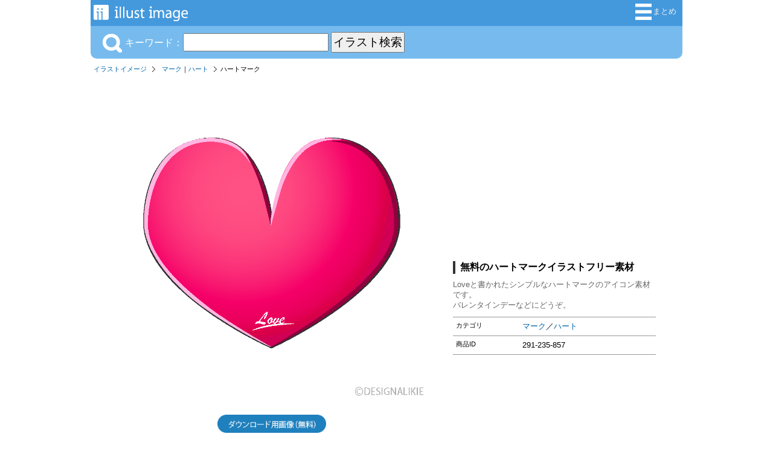

--- FILE ---
content_type: text/html; charset=UTF-8
request_url: https://illustimage.com/?id=291
body_size: 14911
content:
<!DOCTYPE html>

<html>
<head>
	<meta charset="UTF-8">
<title>ハートマークイラストのフリー素材｜イラストイメージ</title><meta name="description" content="Loveと書かれたシンプルなハートマークのアイコン素材です。<br />
バレンタインデーなどにどうぞ。" /><meta property="fb:app_id" content="1721900518050495" /><meta property="og:type" content="website" /><meta property="og:url" content="https://illustimage.com/?id=291" /><meta property="og:title" content="ハートマークの無料イラスト素材｜イラストイメージ" /><meta property="og:image" content="https://illustimage.com/photo/291.png" /><meta property="og:description" content="Loveと書かれたシンプルなハートマークのアイコン素材です。
バレンタインデーなどにどうぞ。" /><meta name="twitter:card" content="summary_large_image" /><meta name="twitter:site" content="@Dakson" /><meta name="twitter:creator" content="@Dakson" /><link rel="shortcut icon" href="favicon.ico" ><link rel="apple-touch-icon" href="/img/ii.png" /><link rel="stylesheet" href="css/ii.css?v=0.0.1" type="text/css" />
	<script type="text/javascript" src="https://designalikie.com/common/js/jquery.js"></script>
	<script type="text/javascript" src="https://designalikie.com/common/js/jquery.cookie.js"></script>
	<script type="text/javascript" src="./js/search.js"></script>
	<script type="text/javascript" src="./js/download.js"></script>
	<script type="text/javascript" src="./common/js/request.js"></script>

	<script type="text/javascript">
	function check(){
		var flag = 0;
		// 設定開始（チェックする項目を設定してください）
		if(document.form.size.options[document.form.size.selectedIndex].value == ""){
			flag = 1;
		}else if(location.search.length < 14){
			flag = 0;		}
		// 設定終了
		if(flag == 1){
			window.alert('サイズを選択してください。'); // 選択されていない場合は警告ダイアログを表示
			return false; // 送信を中止
		}else{
			return true; // 送信を実行
		}
	}
	</script>

	<!-- Google tag (gtag.js) -->
<script async src="https://www.googletagmanager.com/gtag/js?id=G-BWEVL9HY11"></script>
<script>
  window.dataLayer = window.dataLayer || [];
  function gtag(){dataLayer.push(arguments);}
  gtag('js', new Date());

  gtag('config', 'G-BWEVL9HY11');
</script>
	<script async src="//pagead2.googlesyndication.com/pagead/js/adsbygoogle.js"></script>
	<script>
	  (adsbygoogle = window.adsbygoogle || []).push({
	    google_ad_client: "ca-pub-6142680953319191",
	    enable_page_level_ads: true
	  });
	</script>

<script data-ad-client="ca-pub-6142680953319191" async src="https://pagead2.googlesyndication.com/pagead/js/adsbygoogle.js"></script>

</head>

<body>
<div id="fb-root"></div>
<script>(function(d, s, id) {
  var js, fjs = d.getElementsByTagName(s)[0];
  if (d.getElementById(id)) return;
  js = d.createElement(s); js.id = id;
  js.src = "//connect.facebook.net/ja_JP/sdk.js#xfbml=1&version=v2.6&appId=1721900518050495";
  fjs.parentNode.insertBefore(js, fjs);
}(document, 'script', 'facebook-jssdk'));</script>

<!-- start container -->
<div id="container">
<div id="headerArea">
	<div id="logoBlock">
		<a title="iiイラストイメージ" href="/"><img alt="無料イラスト素材集「イラストイメージ」" src="/img/system_logo.png" /></a>
	</div>
	<div id="menuBlock">
		<ul>
		<!-- <li><a title="カートを見る" href="/cart.php" rel="nofollow"><img src="/img/btn_cart.png" alt="カートを見る" />カート</a></li> =-->
			<li><a title="イラスト集" href="/matome/"><img alt="イラスト人気順まとめ" src="/img/btn_matome.png" />まとめ</a></li>
		</ul>
	</div>
</div>
<!-- / headerArea --><div id="menuArea">

<div id="menuActionBlock">
<div id="searchKeywordBlock">
	<form action="/" method="get">
	
				<img src="/img/btn_sch_keyword.png" alt="キーワード検索" style="vertical-align:bottom;margin:0 5px 0 0;" />キーワード：<input type="text" name="sch" value="" />
				<input id="sch_btn" type="submit" value="イラスト検索" name="btnSend" />
				</form>
</div>

</div>


</div>
<!-- / menuArea --><div id="pankuzArea">
<ul><li><a href="/">イラストイメージ</a></li><li><a href="./?gp=マーク">マーク</a>｜<a href="./?tag=ハート">ハート</a></li><li class="last">ハートマーク</li></ul></div>
<div id="mainArea">
<div id="detailArea">
<div id="imageBlock"><a href="./?dl=291"  rel="nofollow"><img class="photo" alt="ハートマーク" src="./photo/291.png?20160703" /></a><p style="text-align:center"><a href="./?dl=291"  rel="nofollow"><img id="btn_download" name="291" alt="無料イラスト素材ダウンロード用" src="./img/btn_download.png" width=180 /></a></p><p style="text-align:center">ダウンロード用画像は「背景透明」または「高画質」です。</p><div id="likeBlock"><ul><li><div class="fb-like" data-href="http://illustimage.com/?id=291" data-layout="button_count" data-action="like" data-show-faces="false" data-share="true"></div></li><li><a href="https://twitter.com/share" class="twitter-share-button" data-count="horizontal">Tweet</a><script type="text/javascript" src="//platform.twitter.com/widgets.js" charset="utf-8"></script></li></ul></div></div><div class="goodsInfoBlock"><div class="banner_block">
		<script async src="https://pagead2.googlesyndication.com/pagead/js/adsbygoogle.js"></script>
		<!-- dakIMG IMGTEXT336 -->
		<ins class="adsbygoogle"
			style="display:block"
			data-ad-client="ca-pub-6142680953319191"
			data-ad-slot="7039677708"
			data-ad-format="auto"
			data-full-width-responsive="true"></ins>
		<script>
			(adsbygoogle = window.adsbygoogle || []).push({});
		</script>
		</div><h1>無料のハートマークイラストフリー素材</h1><p>Loveと書かれたシンプルなハートマークのアイコン素材です。<br />
バレンタインデーなどにどうぞ。</p><dl><dt>カテゴリ</dt><dd><a href="./?gp=マーク">マーク</a>／<a href="./?tag=ハート">ハート</a></dd><dt>商品ID</dt><dd>291-235-857</dd></dl><div class="fb-page" data-href="https://www.facebook.com/illustimage/" data-tabs="timeline" data-width="336" data-height="336" data-small-header="true" data-adapt-container-width="true" data-hide-cover="false" data-show-facepile="false"><blockquote cite="https://www.facebook.com/illustimage/" class="fb-xfbml-parse-ignore"><a href="https://www.facebook.com/illustimage/">Illustimage</a></blockquote></div></div></div>
<!-- / detailArea -->
</div>
<!-- / mainlArea -->
<div class="banner_block">
				<script async src="https://pagead2.googlesyndication.com/pagead/js/adsbygoogle.js"></script>
				<!-- dakIMG IMGTEXT728 -->
				<ins class="adsbygoogle"
					style="display:block"
					data-ad-client="ca-pub-6142680953319191"
					data-ad-slot="2824960900"
					data-ad-format="auto"
					data-full-width-responsive="true"></ins>
				<script>
					(adsbygoogle = window.adsbygoogle || []).push({});
				</script>
				</div>
				<!-- / banner_block --><div id="categoryArea">
<h3>イラストを探す</h3>
<dl class="keywordBox">
	<dt>【特集】</dt>
	<dd><a title="冬イラスト" href="/?gp=冬">❄️ 冬</a></dd>
	<dd><a title="節分イラスト" href="/?gp=節分">👹 節分</a></dd>
	<dd><a title="バレンタインデーイラスト" href="/?gp=バレンタイン">💝 バレンタイン</a></dd>
	<dd><a title="ひな祭りイラスト" href="/?gp=ひな祭り">🎎 ひな祭り</a></dd>
	<dd><a title="桜イラスト" href="/?tag=桜">🌸 桜</a></dd>


	<dt>季節</dt>
	<dd><a title="春の" href="/?gp=春">春</a>・<a title="3月の" href="/?tag=3月">3月</a>｜<a title="4月の" href="/?tag=4月">4月</a>｜<a title="5月の" href="/?tag=5月">5月</a></dd>
	<dd><a title="夏の" href="/?gp=夏">夏</a>・<a title="6月の" href="/?tag=6月">6月</a>｜<a title="7月の" href="/?tag=7月">7月</a>｜<a title="8月の" href="/?tag=8月">8月</a></dd>
	<dd><a title="秋の" href="/?gp=秋">秋</a>・<a title="9月の" href="/?tag=9月">9月</a>｜<a title="10月の" href="/?tag=10月">10月</a>｜<a title="11月の" href="/?tag=11月">11月</a></dd>
	<dd><a title="冬の" href="/?gp=冬">冬</a>・<a title="12月の" href="/?tag=12月">12月</a>｜<a title="1月の" href="/?tag=1月">1月</a>｜<a title="2月の" href="/?tag=2月">2月</a></dd>
	<dd><a title="カレンダー" href="/?gp=カレンダー">📅 カレンダー</a></dd>
	
	<dt><a title="花" href="/?gp=花">花</a>・<a title="植物" href="/?gp=植物">植物</a>・<a title="自然" href="/?gp=自然">自然</a></dt>
	<dd class="emoji">
		<a title="桜" href="/?tag=桜">🌸</a>
		<a title="ひまわり" href="/?tag=ヒマワリ">🌻</a>
		<a title="バラ" href="/?tag=バラ">🌹</a>
		<a title="チューリップ" href="/?tag=チューリップ">🌷</a>
		<a title="ハイビスカス" href="/?tag=ハイビスカス">🌺 </a>
		<a title="紫陽花" href="/?tag=アジサイ"><img alt="アジサイ" src="/img/cat/ajisai.png" /></a>
		<a title="朝顔" href="/?tag=朝顔"><img alt="朝顔" src="/img/cat/asagao.png" /></a>
		<a title="たんぽぽ" href="/?tag=タンポポ"><img alt="タンポポ" src="/img/cat/tanpopo.png" /></a>
		<a title="コスモス" href="/?tag=コスモス"><img alt="コスモス" src="/img/cat/cosmos.png" /></a>
		<a title="カーネーション" href="/?tag=カーネーション"><img alt="カーネーション" src="/img/cat/carnation.png" /></a>
		<a title="梅" href="/?tag=梅"><img alt="梅" src="/img/cat/ume.png" /></a>
		<a title="椿" href="/?tag=椿"><img alt="椿" src="/img/cat/tsubaki.png" /></a>
		<a title="百合" href="/?tag=百合"><img alt="ユリ" src="/img/cat/yuri.png" /></a>
		<a title="ガーベラ" href="/?tag=ガーベラ"><img alt="ガーベラ" src="/img/cat/gerbera.png" /></a>
		<a title="彼岸花" href="/?tag=彼岸花"><img alt="彼岸花" src="/img/cat/higanbana.png" /></a>
	</dd>
		<dd class="emoji">
		<a title="紅葉" href="/?tag=紅葉">🍁</a>
		<a title="イチョウ" href="/?tag=イチョウ"><img alt="イチョウ" src="/img/cat/icho.png" /></a>
		<a title="キノコ" href="/?tag=キノコ">🍄</a>
		<a title="ドングリ" href="/?tag=ドングリ"><img alt="ドングリ" src="/img/cat/acorn.png" /></a>
		<a title="栗" href="/?tag=栗">🌰</a>
		<a title="木" href="/?tag=木">🌳</a>
		<a title="葉っぱ" href="/?tag=葉っぱ">🍃</a>
		<a title="ヤシの木" href="/?tag=ヤシの木">🌴</a>
		<a title="サボテン" href="/?tag=サボテン">🌵</a>
		<a title="クローバー" href="/?tag=クローバー">🍀</a>
	</dd>
	<dd class="emoji">
		<a title="地球" href="/?tag=地球">🌍</a>
		<a title="太陽" href="/?tag=太陽">🌞</a>
		<a title="月" href="/?tag=月">🌕</a>
		<a title="星" href="/?tag=星">⭐</a>
	</dd>
	<dd class="emoji">
		<a title="雲" href="/?tag=雲">🌥️</a>
		<a title="梅雨" href="/?gp=梅雨">🌧️</a>
		<a title="雪" href="/?tag=雪">❄️</a>
		<a title="虹" href="/?tag=虹">🌈</a>
		<a title="水" href="/?tag=水">💧</a>
		<a title="炎" href="/?tag=炎">🔥</a>
		<a title="山" href="/?tag=山">🏔️</a>
		<a title="海" href="/?tag=海">🏖️</a>
		<a title="波" href="/?tag=波">🌊</a>
		<a title="石" href="/?tag=石">🪨</a>
	</dd>

	
	<dt><a title="動物" href="/?gp=動物">動物</a>(<a title="動物キャラクター" href="/?gp=動物キャラ">キャラ</a>｜<a title="動物キャラクターの顔" href="/?gp=動物顔">顔</a>｜<a title="動物シルエット" href="/?gp=動物シルエット">影絵</a>)</dt>
	<dd class="emoji">
		<a title="猫" href="/?gp=ネコ">🐱</a>
		<a title="犬" href="/?tag=犬">🐶</a>
		<a title="うさぎ" href="/?tag=ウサギ">🐰</a>
		<a title="豚" href="/?tag=豚">🐷</a>
		<a title="牛" href="/?tag=牛">🐮</a>
		<a title="ライオン" href="/?tag=ライオン">🦁</a>
		<a title="トラ" href="/?tag=トラ">🐯</a>
		<a title="象" href="/?tag=ゾウ">🐘</a>
		<a title="キリン" href="/?tag=キリン">🦒</a>
		<a title="パンダ" href="/?tag=パンダ">🐼</a>
		<a title="くま" href="/?tag=クマ">🐻</a>
		<a title="シロクマ" href="/?tag=シロクマ">🐻‍❄️</a>
		<a title="猿" href="/?tag=猿">🐵</a>
		<a title="ゴリラ" href="/?tag=ゴリラ">🦍</a>
		<a title="ヒョウ" href="/?tag=ヒョウ">🐆</a>
		<a title="カバ" href="/?tag=カバ">🦛</a>
		<a title="サイ" href="/?tag=サイ">🦏</a>
		<a title="馬" href="/?tag=馬">🐴</a>
		<a title="羊" href="/?tag=羊">🐑</a>
		<a title="鹿" href="/?tag=鹿">🦌</a>
		<a title="ヤギ" href="/?tag=ヤギ">🐐</a>
		<a title="リス" href="/?tag=リス">🐿️</a>
		<a title="鼠" href="/?tag=ネズミ">🐭</a>
		<a title="ハムスター" href="/?tag=ハムスター">🐹</a>
		<a title="ハリネズミ" href="/?tag=ハリネズミ">🦔</a>
		<a title="キツネ" href="/?tag=キツネ">🦊</a>
		<a title="タヌキ" href="/?tag=タヌキ">🦝</a>
		<a title="イノシシ" href="/?tag=猪">🐗</a>
		<a title="狼" href="/?tag=狼">🐺</a>
	</dd>
	<dd class="emoji">
		<a title="カエル" href="/?tag=カエル">🐸</a>
		<a title="亀" href="/?tag=亀">🐢</a>
		<a title="ヘビ" href="/?tag=ヘビ">🐍</a>
		<a title="ワニ" href="/?tag=ワニ">🐊</a>
		<a title="恐竜" href="/?tag=恐竜">🦖</a>
	</dd>

	<dd><a title="鳥" href="/?gp=鳥">鳥</a></dd>
	<dd class="emoji">
		<a title="鶏" href="/?tag=ニワトリ">🐔</a>
		<a title="ヒヨコ" href="/?tag=ヒヨコ">🐤</a>
		<a title="フクロウ" href="/?tag=フクロウ">🦉</a>
		<a title="鳩" href="/?tag=鳩">🕊️</a>
		<a title="インコ" href="/?tag=インコ">🦜</a>
		<a title="アヒル" href="/?tag=アヒル">🦆</a>
		<a title="青い鳥" href="/?tag=青い鳥">🐦</a>
		<a title="鷲" href="/?tag=鷲">🦅</a>
		<a title="孔雀" href="/?tag=孔雀">🦚</a>
		<a title="フラミンゴ" href="/?tag=フラミンゴ">🦩</a>
		<a title="ペンギン" href="/?tag=ペンギン">🐧</a>
	</dd>

	<dd><a title="海の生き物" href="/?gp=海の生き物">海の生き物</a></dd>
	<dd class="emoji">
		<a title="魚" href="/?gp=魚">🐟</a>
		<a title="クジラ" href="/?tag=クジラ">🐋</a>
		<a title="イルカ" href="/?tag=イルカ">🐬</a>
		<a title="サメ" href="/?tag=サメ">🦈</a>
		<a title="アザラシ" href="/?tag=アザラシ">🦭</a>
	</dd>
	<dd class="emoji">
		<a title="カニ" href="/?tag=カニ">🦀</a>
		<a title="エビ" href="/?tag=エビ">🦐</a>
		<a title="タコ" href="/?tag=タコ">🐙</a>
		<a title="イカ" href="/?tag=イカ">🦑</a>
		<a title="クラゲ" href="/?tag=クラゲ">🪼</a>
		<a title="ヒトデ" href="/?tag=ヒトデ">🌟</a>
		<a title="貝" href="/?tag=貝">🐚</a>
	</dd>

	<dd><a title="虫" href="/?gp=虫">虫・昆虫</a></dd>
	<dd class="emoji">
		<a title="蝶" href="/?tag=蝶">🦋</a>
		<a title="蜂" href="/?tag=蜂">🐝</a>
		<a title="てんとう虫" href="/?tag=てんとう虫">🐞</a>
		<a title="カブトムシ" href="/?tag=カブトムシ">🪲</a>
		<a title="バッタ" href="/?tag=バッタ">🦗</a>
		<a title="蟻" href="/?tag=アリ">🐜</a>
		<a title="蚊" href="/?tag=蚊">🦟 </a>
		<a title="青虫" href="/?tag=青虫">🐛</a>
		<a title="カタツムリ" href="/?tag=カタツムリ">🐌</a>
	</dd>


	<dt>食べ物・飲食</dt>
	<dd><a title="和食" href="/?gp=和食">和食</a>・<a title="洋食" href="/?gp=洋食">洋食</a>・<a title="中華料理" href="/?gp=中華">中華</a></dd>
	<dd class="emoji">
		<a title="ご飯" href="/?tag=ご飯">🍚</a>
		<a title="おにぎり" href="/?tag=おにぎり">🍙</a>
		<a title="寿司" href="/?tag=寿司">🍣</a>
		<a title="カレーライス" href="/?tag=カレー">🍛</a>
		<a title="ラーメン" href="/?tag=ラーメン">🍜</a>
		<a title="お弁当" href="/?tag=お弁当">🍱</a>
		<a title="肉" href="/?tag=肉">🍖</a>
		<a title="卵" href="/?tag=卵">🥚</a>
		<a title="チーズ" href="/?tag=チーズ">🧀</a>
		<a title="ピザ" href="/?tag=ピザ">🍕</a>
		<a title="ハンバーガー" href="/?tag=ハンバーガー">🍔</a>
		<a title="パン" href="/?tag=パン">🍞</a>
		<a title="サンドイッチ" href="/?tag=サンドイッチ">🥪</a>
	</dd>

	<dd><a title="スイーツ" href="/?gp=スイーツ">スイーツ</a></dd>
	<dd class="emoji">
		<a title="ケーキ" href="/?tag=ケーキ">🍰</a>
		<a title="ドーナツ" href="/?tag=ドーナツ">🍩</a>
		<a title="クッキー" href="/?tag=クッキー">🍪</a>
		<a title="チョコレート" href="/?tag=チョコレート">🍫</a>
		<a title="アイス" href="/?tag=アイス">🍦</a>
		<a title="かき氷" href="/?tag=かき氷">🍧</a>
		<a title="カップケーキ" href="/?tag=カップケーキ">🧁</a>
		<a title="ホットケーキ" href="/?tag=ホットケーキ">🥞</a>
		<a title="プリン" href="/?tag=プリン">🍮</a>
		<a title="キャンディ" href="/?tag=キャンディ">🍬</a>
		<a title="和菓子" href="/?tag=和菓子">🍡</a>
	</dd>

	<dd><a title="ドリンク" href="/?gp=ドリンク">ドリンク</a></dd>
	<dd class="emoji">
		<a title="ビール" href="/?tag=ビール">🍺</a>
		<a title="ワイン" href="/?tag=ワイン">🍷</a>
		<a title="ジュース" href="/?tag=ジュース">🥤</a>
		<a title="コーヒー" href="/?tag=コーヒー">☕</a>
		<a title="牛乳" href="/?tag=牛乳">🥛</a>
	</dd>

	<dt>
		<a title="野菜" href="/?gp=野菜">野菜</a> | 
		<a title="果物" href="/?gp=果物">果物</a>
	</dt>
	<dd class="emoji">
		<a title="トマト" href="/?tag=トマト">🍅</a>
		<a title="ニンジン" href="/?tag=ニンジン">🥕</a>
		<a title="玉ねぎ" href="/?tag=玉ねぎ">🧅</a>
		<a title="トウモロコシ" href="/?tag=トウモロコシ">🌽</a>
		<a title="ジャガイモ" href="/?tag=ジャガイモ">🥔</a>
		<a title="ブロッコリー" href="/?tag=ブロッコリー">🥦</a>
		<a title="ピーマン" href="/?tag=ピーマン">🫑</a>
		<a title="茄子" href="/?tag=ナス">🍆</a>
		<a title="葉物" href="/?tag=葉物">🥬</a>
		<a title="きゅうり" href="/?tag=キュウリ">🥒</a>
		<a title="アボカド" href="/?tag=アボカド">🥑</a>
		<a title="唐辛子" href="/?tag=唐辛子">🌶️</a>
	</dd>
	<dd class="emoji">
		<a title="りんご" href="/?tag=リンゴ">🍎</a>
		<a title="イチゴ" href="/?tag=イチゴ">🍓</a>
		<a title="バナナ" href="/?tag=バナナ">🍌</a>
		<a title="ぶどう" href="/?tag=ぶどう">🍇</a>
		<a title="みかん" href="/?tag=みかん">🍊</a>
		<a title="レモン" href="/?tag=レモン">🍋</a>
		<a title="スイカ" href="/?tag=スイカ">🍉</a>
		<a title="桃" href="/?tag=桃">🍑</a>
		<a title="さくらんぼ" href="/?tag=さくらんぼ">🍒</a>
		<a title="メロン" href="/?tag=メロン">🍈</a>
		<a title="梨" href="/?tag=梨">🍐</a>
		<a title="パイナップル" href="/?tag=パイナップル">🍍</a>
		<a title="マンゴー" href="/?tag=マンゴー">🥭</a>
	</dd>


	<dt><a title="乗り物" href="/?gp=乗り物">乗り物</a></dt>
	<dd class="emoji">
		<a title="車" href="/?gp=車">🚗</a>
		<a title="バス" href="/?tag=バス">🚌</a>
		<a title="トラック" href="/?tag=トラック">🚚</a>
		<a title="タクシー" href="/?tag=タクシー">🚕</a>
		<a title="パトカー" href="/?tag=パトカー">🚓</a>
		<a title="救急車" href="/?tag=救急車">🚑</a>
		<a title="消防車" href="/?tag=消防車">🚒</a>
		<a title="自転車" href="/?tag=自転車">🚴‍♂️</a>
	</dd>

	<dd class="emoji">
		<a title="電車" href="/?gp=電車">🚃</a>
		<a title="新幹線" href="/?tag=新幹線">🚅</a>
		<a title="汽車" href="/?tag=汽車">🚂</a>
		<a title="飛行機" href="/?tag=飛行機">✈️</a>
		<a title="ロケット" href="/?tag=ロケット">🚀</a>
		<a title="船" href="/?tag=船">🛳️</a>
	</dd>

	
	<dt><a title="家族" href="/?gp=家族">家族</a>・<a title="生活" href="/?gp=生活">生活</a></dt>
	<dd class="emoji">
		<a title="赤ちゃん" href="/?tag=赤ちゃん">👶</a>
		<a title="女の子" href="/?gp=女の子">👧</a>
		<a title="男の子" href="/?gp=男の子">🧒</a>
		<a title="母親" href="/?tag=母">👩‍🦰</a>
		<a title="父親" href="/?tag=父">👱‍♂️</a>
		<a title="高齢者" href="/?tag=高齢者">👨‍🦳</a>
		<a title="育児" href="/?gp=育児">🤱</a>
		<a title="子ども" href="/?tag=子供">👦</a>
		<a title="親子" href="/?tag=親子">👨‍👩‍👧‍👦</a>
	</dd>
	
	<dt><a title="ビジネス" href="/?gp=ビジネス">ビジネス</a>・<a title="仕事" href="/?gp=仕事">仕事</a></dt>
	<dd class="emoji">
		<a title="サラリーマン" href="/?tag=サラリーマン">👨‍💼</a>
		<a title="OL" href="/?tag=OL">👩‍💼</a>
		<a title="作業員" href="/?tag=作業員">👷‍♂️</a>
	</dd>
	<dd class="emoji">
		<a title="お金" href="/?tag=お金">💴</a>
		<a title="ビル" href="/?tag=ビル">🏢</a>
		<a title="家" href="/?tag=家">🏠</a>
	</dd>

	<dt><a title="学校" href="/?gp=学校">教育</a>｜
		<a title="文房具" href="/?gp=文房具">文房具</a>｜
		<a title="幼児知育教材" href="/?gp=知育">知育</a>
	</dt>
	<dd class="emoji">
		<a title="学校校舎" href="/?tag=校舎">🏫</a>
		<a title="本" href="/?tag=本">📚</a>
		<a title="ノート" href="/?tag=ノート">📖</a>
		<a title="鉛筆" href="/?tag=鉛筆">✏️</a>
		<a title="理科" href="/?tag=理科">🧪</a>
		<a title="アート" href="/?tag=アート">🎨</a>
		<a title="英語" href="/?tag=英語">🔤</a>
		<a title="数字" href="/?tag=数字">🔢</a>
		<a title="勉強" href="/?tag=勉強">📝</a>
		<a title="卒業" href="/?tag=卒業">🎓</a>
		<a title="運動会" href="/?tag=運動会">🏃‍♂️</a>
		<a title="入学" href="/?tag=入学">🌸🏫</a>
		<a title="先生" href="/?tag=先生"><img alt="先生" src="/img/cat/teacher.png" /></a>
		<a title="小学生" href="/?tag=小学生"><img alt="小学生" src="/img/cat/shogaku.png" /></a>
		<a title="中学生・高校生" href="/?tag=学生"><img alt="中学生" src="/img/cat/chugaku.png" /></a>
		<a title="幼稚園" href="/?gp=幼稚園"><img alt="幼稚園" src="/img/cat/enji.png" /></a>
	</dd>

	<dt><a title="医療・病院" href="/?gp=医療">医療・病院・介護</a></dt>
	<dd class="emoji">
		<a title="病院" href="/?tag=病院">🏥</a>
		<a title="薬" href="/?tag=薬">💊</a>
		<a title="注射" href="/?tag=注射">💉</a>
		<a title="聴診器" href="/?tag=聴診器">🩺</a>
		<a title="脳" href="/?tag=脳">🧠</a>
		<a title="心臓" href="/?tag=心臓">❤️</a>
		<a title="骨" href="/?tag=骨">🦴</a>
		<a title="歯" href="/?tag=歯">🦷</a>
		<a title="ばい菌" href="/?tag=ばい菌">🦠</a>
		<a title="病気" href="/?tag=病気">🤧</a>
		<a title="マスク" href="/?tag=マスク">😷</a>
		<a title="医者" href="/?tag=医者"><img alt="医者" src="/img/cat/doctor.png" /></a>
		<a title="看護師" href="/?tag=看護師"><img alt="看護師" src="/img/cat/nurse.png" /></a>
		<a title="歯科・歯医者さん" href="/?gp=歯科"><img alt="歯医者" src="/img/cat/dentist.png" /></a>
		<a title="介護" href="/?gp=介護"><img alt="介護" src="/img/cat/care.png" /></a>
	</dd>
		
	<dt><a title="スポーツ" href="/?gp=スポーツ">スポーツ</a>・<a title="スポーツ選手" href="/?gp=スポーツ選手">選手</a></dt>
	<dd class="emoji">
		<a title="サッカー" href="/?gp=サッカー">⚽</a>
		<a title="野球" href="/?gp=野球">⚾</a>
		<a title="バスケットボール" href="/?gp=バスケ">🏀</a>
		<a title="バレーボール" href="/?tag=バレーボール">🏐</a>
		<a title="テニス" href="/?gp=テニス">🎾</a>
		<a title="バドミントン" href="/?tag=バドミントン">🏸</a>
		<a title="卓球" href="/?gp=卓球">🏓</a>
		<a title="ラグビー" href="/?tag=ラグビー">🏉</a>
		<a title="ソフトボール" href="/?tag=ソフトボール">🥎</a>
		<a title="ゴルフ" href="/?tag=ゴルフ">⛳</a>
		<a title="ボウリング" href="/?tag=ボウリング">🎳</a>
		<a title="水泳" href="/?tag=水泳">🏊‍♂️</a>
		<a title="スキー" href="/?tag=スキー">⛷️</a>
		<a title="釣り" href="/?tag=釣り">🎣</a>
		<a title="キャンプ" href="/?tag=キャンプ">🏕️</a>
	</dd>

	<dt><a title="音楽" href="/?gp=音楽">🎶 音楽</a></dt>
	<dd class="emoji">
		<a title="ギター" href="/?tag=ギター">🎸</a>
		<a title="ピアノ" href="/?tag=ピアノ">🎹</a>
		<a title="ドラム" href="/?tag=ドラム">🥁</a>
		<a title="マイク" href="/?tag=マイク">🎤</a>
		<a title="音符" href="/?tag=音符">🎼</a>
	</dd>

		
	<dt><a title="家電" href="/?gp=家電">家電</a>・<a title="日用品" href="/?gp=日用品">日用品</a>・<a title="道具" href="/?gp=道具">道具</a></dt>
	<dd class="emoji">
		<a title="パソコン" href="/?tag=パソコン">💻</a>
		<a title="電話" href="/?tag=電話">☎️</a>
		<a title="TV" href="/?tag=TV">📺</a>
		<a title="カメラ" href="/?tag=カメラ">📷</a>
		<a title="時計" href="/?tag=時計">⏰</a>
	</dd>

	<dt>
		<a title="アイコン素材" href="/?gp=アイコン">アイコン</a> |
		<a title="マークアイコン" href="/?gp=マーク">マーク</a>
	</dt>
	<dd class="emoji">
		<a title="ハートマーク" href="/?tag=ハート">❤️</a>
		<a title="リボン" href="/?tag=リボン">🎀</a>
		<a title="王冠アイコン" href="/?tag=王冠">👑</a>
		<a title="翼・羽根" href="/?tag=翼">🪽</a>
		<a title="手" href="/?tag=手">✋</a>
		<a title="標識" href="/?tag=標識">⛔</a>
		<a title="国旗" href="/?gp=国旗">🇯🇵</a>
		<a title="地図" href="/?gp=地図">🗾</a>
	</dd>

	<dt><a title="キャラクター" href="/?gp=キャラクター">キャラクター</a></dt>
	<dd class="emoji">
		<a title="ロボット" href="/?tag=ロボット">🤖</a>
		<a title="宇宙人" href="/?tag=宇宙人">👽</a>
		<a title="忍者" href="/?tag=忍者">🥷</a>
		<a title="骸骨" href="/?tag=骸骨">💀</a>
		<a title="天使" href="/?tag=天使">👼</a>
		<a title="赤鬼" href="/?tag=鬼">👹</a>
		<a title="龍" href="/?tag=龍">🐲</a>
		<a title="ドラゴン" href="/?tag=ドラゴン">🐉</a>
		<a title="ユニコーン" href="/?tag=ユニコーン">🦄</a>
	</dd>


	<dt>行事・イベント</dt>
	<dd><a title="誕生日" href="/?gp=誕生日">誕生日</a></dd>
	<dd class="emoji">
		<a title="誕生日ケーキ" href="/?tag=ケーキ">🎂</a>
		<a title="クラッカー" href="/?tag=クラッカー">🎉</a>
		<a title="風船" href="/?tag=風船">🎈</a>
		<a title="プレゼント" href="/?tag=プレゼント">🎁</a>
		<a title="花束" href="/?tag=花束">💐</a>
	</dd>

	<dd><a title="クリスマスカード" href="/?gp=クリスマス">クリスマス</a></dd>
	<dd class="emoji">
		<a title="サンタクロース" href="/?tag=サンタクロース">🎅</a>
		<a title="トナカイ" href="/?tag=トナカイ">🦌</a>
		<a title="クリスマスツリー" href="/?tag=クリスマスツリー">🎄</a>
		<a title="ベル" href="/?tag=ベル">🔔</a>
		<a title="雪だるま" href="/?tag=雪だるま">⛄</a>
	</dd>

	<dd><a title="ハロウィン" href="/?gp=ハロウィン">ハロウィン</a></dd>
	<dd class="emoji">
		<a title="ハロウィンかぼちゃ" href="/?tag=ハロウィンかぼちゃ">🎃</a>
		<a title="コウモリ" href="/?tag=コウモリ">🦇</a>
		<a title="オバケ" href="/?tag=オバケ">👻 </a>
		<a title="魔女" href="/?tag=魔女">🧙‍♀️</a>
		<a title="ゾンビ" href="/?tag=ゾンビ">🧟</a>
		<a title="蜘蛛" href="/?tag=蜘蛛">🕷️</a>
	</dd>

	<dd><a title="お正月" href="/?gp=お正月">🎍 お正月</a></dd>
	<dd><a title="節分" href="/?gp=節分">👹 節分</a></dd>
	<dd><a title="バレンタインデー" href="/?gp=バレンタイン">💝 バレンタインデー</a></dd>
	<dd><a title="ひな祭り" href="/?gp=ひな祭り">🎎 ひな祭り</a></dd>
	<dd><a title="こどもの日" href="/?gp=こどもの日">🎏 こどもの日</a></dd>
	<dd><a title="母の日" href="/?gp=母の日">👩‍🦰 母の日</a></dd>
	<dd><a title="父の日" href="/?gp=父の日">👱‍♂️ 父の日</a></dd>
	<dd><a title="七夕" href="/?gp=七夕">🎋 七夕</a></dd>
	<dd><a title="夏祭り" href="/?gp=夏祭り">🎆 夏祭り</a></dd>
	<dd><a title="お月見" href="/?gp=お月見">🎑 お月見</a></dd>
	<dd><a title="七五三" href="/?tag=七五三">⛩️ 七五三</a></dd>
	<dd><a title="寒中見舞いはがきカード" href="/?gp=寒中見舞い">❄️ 寒中見舞い</a></dd>
	<dd><a title="暑中見舞いはがきカード" href="/?gp=暑中見舞い">🎐 暑中見舞い</a></dd>
	<dd><a title="年賀状" href="/nenga/">🎍✉️ 年賀状</a></dd>

	<dt>フレーム・背景・その他</dt>
	<dd><a title="枠" href="/?gp=枠">枠</a>｜<a title="ライン" href="/?gp=ライン">ライン</a></dd>
	<dd><a title="壁紙" href="/?gp=壁紙">壁紙</a></dd>
	<dd><a title="シルエット" href="/?gp=シルエット">シルエット</a></dd>
	<dd><a title="ピクトグラム" href="/?gp=ピクトグラム">ピクトグラム</a></dd>
</dl>
<div class="fb-page" data-href="https://www.facebook.com/illustimage/" data-tabs="timeline" data-width="190" data-height="300" data-small-header="false" data-adapt-container-width="true" data-hide-cover="false" data-show-facepile="true"><blockquote cite="https://www.facebook.com/illustimage/" class="fb-xfbml-parse-ignore"><a href="https://www.facebook.com/illustimage/">Illustimage</a></blockquote></div>
</div>
<!-- / categoryArea --><div id="mainArea2">
<h2>この画像と一緒にダウンロードされているハートイラスト無料素材</h2><ul class="image_list"><li class="left"><p><a href="?id=9351"><img alt="ピンクハートのバレンタイン壁紙" class="photo" alt="" src="./photo/thum/9351.png" name="9351" /></a></p><h3>ピンクハートのバレンタイン壁紙</h3></li><li><p><a href="?id=9352"><img alt="紫色ハートのバレンタイン壁紙" class="photo" alt="" src="./photo/thum/9352.png" name="9352" /></a></p><h3>紫色ハートのバレンタイン壁紙</h3></li><li><p><a href="?id=9353"><img alt="ゴールドハートのバレンタイン背景" class="photo" alt="" src="./photo/thum/9353.png" name="9353" /></a></p><h3>ゴールドハートのバレンタイン背景</h3></li><li><p><a href="?id=9354"><img alt="キラめく星々のバレンタインデー" class="photo" alt="" src="./photo/thum/9354.png" name="9354" /></a></p><h3>キラめく星々のバレンタインデー</h3></li><li class="left"><p><a href="?id=9355"><img alt="流星のバレンタインデー" class="photo" alt="" src="./photo/thum/9355.png" name="9355" /></a></p><h3>流星のバレンタインデー</h3></li><li><p><a href="?id=9356"><img alt="溢れるハートマークのバレンタイン" class="photo" alt="" src="./photo/thum/9356.png" name="9356" /></a></p><h3>溢れるハートマークのバレンタイン</h3></li><li><p><a href="?id=9357"><img alt="ハート風船と可愛いパンダのバレンタインデー" class="photo" alt="" src="./photo/thum/9357.png" name="9357" /></a></p><h3>ハート風船と可愛いパンダのバレンタインデー</h3></li><li><p><a href="?id=6061"><img alt="ハートで作った大きなハートマーク" class="photo" alt="" src="./photo/thum/6061.png" name="6061" /></a></p><h3>ハートで作った大きなハートマーク</h3></li><li class="left"><p><a href="?id=6062"><img alt="花びらハートマーク" class="photo" alt="" src="./photo/thum/6062.png" name="6062" /></a></p><h3>花びらハートマーク</h3></li><li><p><a href="?id=6063"><img alt="可愛い花柄ハートマーク" class="photo" alt="" src="./photo/thum/6063.png" name="6063" /></a></p><h3>可愛い花柄ハートマーク</h3></li><li><p><a href="?id=6064"><img alt="白い花のハートマーク" class="photo" alt="" src="./photo/thum/6064.png" name="6064" /></a></p><h3>白い花のハートマーク</h3></li><li><p><a href="?id=6065"><img alt="桜の花のハートマーク" class="photo" alt="" src="./photo/thum/6065.png" name="6065" /></a></p><h3>桜の花のハートマーク</h3></li><li class="left"><p><a href="?id=6066"><img alt="カラフルなハート柄" class="photo" alt="" src="./photo/thum/6066.png" name="6066" /></a></p><h3>カラフルなハート柄</h3></li><li><p><a href="?id=6067"><img alt="溢れる愛のハート" class="photo" alt="" src="./photo/thum/6067.png" name="6067" /></a></p><h3>溢れる愛のハート</h3></li><li><p><a href="?id=6068"><img alt="大好きハート" class="photo" alt="" src="./photo/thum/6068.png" name="6068" /></a></p><h3>大好きハート</h3></li><li><p><a href="?id=6069"><img alt="舞い上がるハート" class="photo" alt="" src="./photo/thum/6069.png" name="6069" /></a></p><h3>舞い上がるハート</h3></li><li class="left"><p><a href="?id=6070"><img alt="空に広がるハートマーク" class="photo" alt="" src="./photo/thum/6070.png" name="6070" /></a></p><h3>空に広がるハートマーク</h3></li><li><p><a href="?id=22751"><img alt="たくさんの赤ハート" class="photo" alt="" src="./photo/thum/22751.png" name="22751" /></a></p><h3>たくさんの赤ハート</h3></li><li><p><a href="?id=22752"><img alt="たくさんのピンクハート" class="photo" alt="" src="./photo/thum/22752.png" name="22752" /></a></p><h3>たくさんのピンクハート</h3></li><li><p><a href="?id=22753"><img alt="たくさんの水色ハート" class="photo" alt="" src="./photo/thum/22753.png" name="22753" /></a></p><h3>たくさんの水色ハート</h3></li><li class="left"><p><a href="?id=22754"><img alt="たくさんの紫ハート" class="photo" alt="" src="./photo/thum/22754.png" name="22754" /></a></p><h3>たくさんの紫ハート</h3></li><li><p><a href="?id=22755"><img alt="たくさんのゴールドハート" class="photo" alt="" src="./photo/thum/22755.png" name="22755" /></a></p><h3>たくさんのゴールドハート</h3></li><li><p><a href="?id=22756"><img alt="たくさんの白ハート" class="photo" alt="" src="./photo/thum/22756.png" name="22756" /></a></p><h3>たくさんの白ハート</h3></li><li><p><a href="?id=22757"><img alt="たくさんの黒ハート" class="photo" alt="" src="./photo/thum/22757.png" name="22757" /></a></p><h3>たくさんの黒ハート</h3></li><li class="left"><p><a href="?id=22758"><img alt="大きなたくさんの赤ハート" class="photo" alt="" src="./photo/thum/22758.png" name="22758" /></a></p><h3>大きなたくさんの赤ハート</h3></li><li><p><a href="?id=22759"><img alt="大きなたくさんのピンクハート" class="photo" alt="" src="./photo/thum/22759.png" name="22759" /></a></p><h3>大きなたくさんのピンクハート</h3></li><li><p><a href="?id=22760"><img alt="大きなたくさんの水色ハート" class="photo" alt="" src="./photo/thum/22760.png" name="22760" /></a></p><h3>大きなたくさんの水色ハート</h3></li><li><p><a href="?id=7813"><img alt="ハートと音符のピンクハートマーク" class="photo" alt="" src="./photo/thum/7813.png" name="7813" /></a></p><h3>ハートと音符のピンクハートマーク</h3></li><li class="left"><p><a href="?id=7814"><img alt="カラフルなハートと音符のハートマーク" class="photo" alt="" src="./photo/thum/7814.png" name="7814" /></a></p><h3>カラフルなハートと音符のハートマーク</h3></li><li><p><a href="?id=7815"><img alt="音符のピンクハート" class="photo" alt="" src="./photo/thum/7815.png" name="7815" /></a></p><h3>音符のピンクハート</h3></li><li><p><a href="?id=7581"><img alt="赤ハート柄の壁紙" class="photo" alt="" src="./photo/thum/7581.png" name="7581" /></a></p><h3>赤ハート柄の壁紙</h3></li><li><p><a href="?id=7582"><img alt="ピンクハート柄の壁紙" class="photo" alt="" src="./photo/thum/7582.png" name="7582" /></a></p><h3>ピンクハート柄の壁紙</h3></li><li class="left"><p><a href="?id=7583"><img alt="カラフルハート柄の壁紙" class="photo" alt="" src="./photo/thum/7583.png" name="7583" /></a></p><h3>カラフルハート柄の壁紙</h3></li><li><p><a href="?id=7584"><img alt="白色ハートの壁紙" class="photo" alt="" src="./photo/thum/7584.png" name="7584" /></a></p><h3>白色ハートの壁紙</h3></li><li><p><a href="?id=7585"><img alt="黒背景にピンクハートの壁紙" class="photo" alt="" src="./photo/thum/7585.png" name="7585" /></a></p><h3>黒背景にピンクハートの壁紙</h3></li><li><p><a href="?id=7421"><img alt="「おめでとう」のハートマーク" class="photo" alt="" src="./photo/thum/7421.png" name="7421" /></a></p><h3>「おめでとう」のハートマーク</h3></li><li class="left"><p><a href="?id=7422"><img alt="「おめでとうございます」のハートマーク" class="photo" alt="" src="./photo/thum/7422.png" name="7422" /></a></p><h3>「おめでとうございます」のハートマーク</h3></li><li><p><a href="?id=7423"><img alt="「感謝」のハートマーク" class="photo" alt="" src="./photo/thum/7423.png" name="7423" /></a></p><h3>「感謝」のハートマーク</h3></li><li><p><a href="?id=7424"><img alt="「好き」のハートマーク" class="photo" alt="" src="./photo/thum/7424.png" name="7424" /></a></p><h3>「好き」のハートマーク</h3></li><li><p><a href="?id=7425"><img alt="「かわいい」のハートマーク" class="photo" alt="" src="./photo/thum/7425.png" name="7425" /></a></p><h3>「かわいい」のハートマーク</h3></li><li class="left"><p><a href="?id=7223"><img alt="ハート型のリボン" class="photo" alt="" src="./photo/thum/7223.png" name="7223" /></a></p><h3>ハート型のリボン</h3></li><li><p><a href="?id=7224"><img alt="ハートの赤リボン" class="photo" alt="" src="./photo/thum/7224.png" name="7224" /></a></p><h3>ハートの赤リボン</h3></li><li><p><a href="?id=7225"><img alt="ハートを結んだリボン" class="photo" alt="" src="./photo/thum/7225.png" name="7225" /></a></p><h3>ハートを結んだリボン</h3></li><li><p><a href="?id=6559"><img alt="ハート風船の「たんじょうびおめでとう」" class="photo" alt="" src="./photo/thum/6559.png" name="6559" /></a></p><h3>ハート風船の「たんじょうびおめでとう」</h3></li><li class="left"><p><a href="?id=6172"><img alt="ハート風船枠" class="photo" alt="" src="./photo/thum/6172.png" name="6172" /></a></p><h3>ハート風船枠</h3></li><li><p><a href="?id=6121"><img alt="カラフルな風船のハートマーク" class="photo" alt="" src="./photo/thum/6121.png" name="6121" /></a></p><h3>カラフルな風船のハートマーク</h3></li><li><p><a href="?id=6123"><img alt="赤バラのハートマーク" class="photo" alt="" src="./photo/thum/6123.png" name="6123" /></a></p><h3>赤バラのハートマーク</h3></li><li><p><a href="?id=6124"><img alt="ピンク薔薇のハートマーク" class="photo" alt="" src="./photo/thum/6124.png" name="6124" /></a></p><h3>ピンク薔薇のハートマーク</h3></li><li class="left"><p><a href="?id=6125"><img alt="カーネーションのハートマーク" class="photo" alt="" src="./photo/thum/6125.png" name="6125" /></a></p><h3>カーネーションのハートマーク</h3></li><li><p><a href="?id=6126"><img alt="キラキラ星のハートマーク" class="photo" alt="" src="./photo/thum/6126.png" name="6126" /></a></p><h3>キラキラ星のハートマーク</h3></li><li><p><a href="?id=6127"><img alt="たくさんの星のハートマーク" class="photo" alt="" src="./photo/thum/6127.png" name="6127" /></a></p><h3>たくさんの星のハートマーク</h3></li><li><p><a href="?id=6128"><img alt="ハートいっぱいのハートマーク" class="photo" alt="" src="./photo/thum/6128.png" name="6128" /></a></p><h3>ハートいっぱいのハートマーク</h3></li><li class="left"><p><a href="?id=6129"><img alt="愛情を詰め込んだハートマーク" class="photo" alt="" src="./photo/thum/6129.png" name="6129" /></a></p><h3>愛情を詰め込んだハートマーク</h3></li><li><p><a href="?id=6130"><img alt="ぎっしりハートとリボンのハートマーク" class="photo" alt="" src="./photo/thum/6130.png" name="6130" /></a></p><h3>ぎっしりハートとリボンのハートマーク</h3></li><li><p><a href="?id=6051"><img alt="ピンクハート" class="photo" alt="" src="./photo/thum/6051.png" name="6051" /></a></p><h3>ピンクハート</h3></li><li><p><a href="?id=6052"><img alt="赤ハート" class="photo" alt="" src="./photo/thum/6052.png" name="6052" /></a></p><h3>赤ハート</h3></li><li class="left"><p><a href="?id=6053"><img alt="淡いピンク色のハートマーク" class="photo" alt="" src="./photo/thum/6053.png" name="6053" /></a></p><h3>淡いピンク色のハートマーク</h3></li><li><p><a href="?id=6054"><img alt="艶のある赤色ハート" class="photo" alt="" src="./photo/thum/6054.png" name="6054" /></a></p><h3>艶のある赤色ハート</h3></li><li><p><a href="?id=6055"><img alt="艶のあるピンク色ハート" class="photo" alt="" src="./photo/thum/6055.png" name="6055" /></a></p><h3>艶のあるピンク色ハート</h3></li><li><p><a href="?id=6056"><img alt="翼のあるハート" class="photo" alt="" src="./photo/thum/6056.png" name="6056" /></a></p><h3>翼のあるハート</h3></li><li class="left"><p><a href="?id=6057"><img alt="羽のあるハート" class="photo" alt="" src="./photo/thum/6057.png" name="6057" /></a></p><h3>羽のあるハート</h3></li><li><p><a href="?id=6058"><img alt="赤いハートとリボン" class="photo" alt="" src="./photo/thum/6058.png" name="6058" /></a></p><h3>赤いハートとリボン</h3></li><li><p><a href="?id=6059"><img alt="矢で射止めたハート" class="photo" alt="" src="./photo/thum/6059.png" name="6059" /></a></p><h3>矢で射止めたハート</h3></li><li><p><a href="?id=6060"><img alt="失恋ハートマーク" class="photo" alt="" src="./photo/thum/6060.png" name="6060" /></a></p><h3>失恋ハートマーク</h3></li><li class="left"><p><a href="?id=5971"><img alt="ハートマークライン線" class="photo" alt="" src="./photo/thum/5971.png" name="5971" /></a></p><h3>ハートマークライン線</h3></li><li><p><a href="?id=5972"><img alt="ハートいっぱいのライン線" class="photo" alt="" src="./photo/thum/5972.png" name="5972" /></a></p><h3>ハートいっぱいのライン線</h3></li><li><p><a href="?id=5458"><img alt="恋愛禁止" class="photo" alt="" src="./photo/thum/5458.png" name="5458" /></a></p><h3>恋愛禁止</h3></li><li><p><a href="?id=4941"><img alt="ハートのあ・り・が・と・う" class="photo" alt="" src="./photo/thum/4941.png" name="4941" /></a></p><h3>ハートのあ・り・が・と・う</h3></li><li class="left"><p><a href="?id=4942"><img alt="ありがとうハートマーク" class="photo" alt="" src="./photo/thum/4942.png" name="4942" /></a></p><h3>ありがとうハートマーク</h3></li><li><p><a href="?id=4943"><img alt="ありがとうございますのハートマーク" class="photo" alt="" src="./photo/thum/4943.png" name="4943" /></a></p><h3>ありがとうございますのハートマーク</h3></li><li><p><a href="?id=4944"><img alt="感謝のバレンタイン" class="photo" alt="" src="./photo/thum/4944.png" name="4944" /></a></p><h3>感謝のバレンタイン</h3></li><li><p><a href="?id=4945"><img alt="Thank you！ハートマーク" class="photo" alt="" src="./photo/thum/4945.png" name="4945" /></a></p><h3>Thank you！ハートマーク</h3></li><li class="left"><p><a href="?id=4946"><img alt="Thank youバレンタイン" class="photo" alt="" src="./photo/thum/4946.png" name="4946" /></a></p><h3>Thank youバレンタイン</h3></li><li><p><a href="?id=2824"><img alt="ハートのバレンタインカード" class="photo" alt="" src="./photo/thum/2824.png" name="2824" /></a></p><h3>ハートのバレンタインカード</h3></li><li><p><a href="?id=2825"><img alt="可愛いハートマークのバレンタインカード" class="photo" alt="" src="./photo/thum/2825.png" name="2825" /></a></p><h3>可愛いハートマークのバレンタインカード</h3></li><li><p><a href="?id=2826"><img alt="ハートを貫く矢のバレンタインカード" class="photo" alt="" src="./photo/thum/2826.png" name="2826" /></a></p><h3>ハートを貫く矢のバレンタインカード</h3></li><li class="left"><p><a href="?id=2827"><img alt="ハート柄のバレンタインカード" class="photo" alt="" src="./photo/thum/2827.png" name="2827" /></a></p><h3>ハート柄のバレンタインカード</h3></li><li><p><a href="?id=2471"><img alt="バレンタインのハートマーク" class="photo" alt="" src="./photo/thum/2471.png" name="2471" /></a></p><h3>バレンタインのハートマーク</h3></li><li><p><a href="?id=1966"><img alt="花のハートマーク壁紙" class="photo" alt="" src="./photo/thum/1966.png" name="1966" /></a></p><h3>花のハートマーク壁紙</h3></li><li><p><a href="?id=1968"><img alt="花のハートマーク" class="photo" alt="" src="./photo/thum/1968.png" name="1968" /></a></p><h3>花のハートマーク</h3></li><li class="left"><p><a href="?id=1969"><img alt="ピンクのハートマーク壁紙" class="photo" alt="" src="./photo/thum/1969.png" name="1969" /></a></p><h3>ピンクのハートマーク壁紙</h3></li><li><p><a href="?id=1970"><img alt="かわいいハートマーク壁紙" class="photo" alt="" src="./photo/thum/1970.png" name="1970" /></a></p><h3>かわいいハートマーク壁紙</h3></li><li><p><a href="?id=1919"><img alt="ハート壁紙のバースデーカード" class="photo" alt="" src="./photo/thum/1919.png" name="1919" /></a></p><h3>ハート壁紙のバースデーカード</h3></li><li><p><a href="?id=769"><img alt="ハート柄の壁紙" class="photo" alt="" src="./photo/thum/769.png" name="769" /></a></p><h3>ハート柄の壁紙</h3></li><li class="left"><p><a href="?id=770"><img alt="ハートパターンの壁紙" class="photo" alt="" src="./photo/thum/770.png" name="770" /></a></p><h3>ハートパターンの壁紙</h3></li><li><p><a href="?id=774"><img alt="ハートマークの枠" class="photo" alt="" src="./photo/thum/774.png" name="774" /></a></p><h3>ハートマークの枠</h3></li><li><p><a href="?id=690"><img alt="バレンタインメッセージカード" class="photo" alt="" src="./photo/thum/690.png" name="690" /></a></p><h3>バレンタインメッセージカード</h3></li><li><p><a href="?id=289"><img alt="ハートマーク4種" class="photo" alt="" src="./photo/thum/289.png" name="289" /></a></p><h3>ハートマーク4種</h3></li></ul><div class="banner_block">
				<script async src="https://pagead2.googlesyndication.com/pagead/js/adsbygoogle.js"></script>
				<!-- dakIMG IMGTEXT728 -->
				<ins class="adsbygoogle"
					style="display:block"
					data-ad-client="ca-pub-6142680953319191"
					data-ad-slot="2824960900"
					data-ad-format="auto"
					data-full-width-responsive="true"></ins>
				<script>
					(adsbygoogle = window.adsbygoogle || []).push({});
				</script>
				</div>
				<!-- / banner_block --><h2>その他のマークイラスト無料素材画像</h2><ul class="image_list"><li class="left"><p><a href="?id=22351"><img alt="星マーク" class="photo" alt="星マーク" src="./photo/thum/22351.png" class="22351" /></a></p><h3>星マーク</h3></li><li><p><a href="?id=22352"><img alt="シンプルな星マーク" class="photo" alt="シンプルな星マーク" src="./photo/thum/22352.png" class="22352" /></a></p><h3>シンプルな星マーク</h3></li><li><p><a href="?id=22353"><img alt="星マークシルエット" class="photo" alt="星マークシルエット" src="./photo/thum/22353.png" class="22353" /></a></p><h3>星マークシルエット</h3></li><li><p><a href="?id=22354"><img alt="白黒星マーク" class="photo" alt="白黒星マーク" src="./photo/thum/22354.png" class="22354" /></a></p><h3>白黒星マーク</h3></li><li class="left"><p><a href="?id=22355"><img alt="煌く星マーク" class="photo" alt="煌く星マーク" src="./photo/thum/22355.png" class="22355" /></a></p><h3>煌く星マーク</h3></li><li><p><a href="?id=22356"><img alt="星マーク（鋭角）" class="photo" alt="星マーク（鋭角）" src="./photo/thum/22356.png" class="22356" /></a></p><h3>星マーク（鋭角）</h3></li><li><p><a href="?id=22357"><img alt="シンプルな星マーク（鋭角）" class="photo" alt="シンプルな星マーク（鋭角）" src="./photo/thum/22357.png" class="22357" /></a></p><h3>シンプルな星マーク（鋭角）</h3></li><li><p><a href="?id=22358"><img alt="星マークシルエット（鋭角）" class="photo" alt="星マークシルエット（鋭角）" src="./photo/thum/22358.png" class="22358" /></a></p><h3>星マークシルエット（鋭角）</h3></li><li class="left"><p><a href="?id=22359"><img alt="白黒星マーク（鋭角）" class="photo" alt="白黒星マーク（鋭角）" src="./photo/thum/22359.png" class="22359" /></a></p><h3>白黒星マーク（鋭角）</h3></li><li><p><a href="?id=22360"><img alt="煌く星マーク（鋭角）" class="photo" alt="煌く星マーク（鋭角）" src="./photo/thum/22360.png" class="22360" /></a></p><h3>煌く星マーク（鋭角）</h3></li><li><p><a href="?id=22361"><img alt="六角星マーク" class="photo" alt="六角星マーク" src="./photo/thum/22361.png" class="22361" /></a></p><h3>六角星マーク</h3></li><li><p><a href="?id=22362"><img alt="シンプルな六角星マーク" class="photo" alt="シンプルな六角星マーク" src="./photo/thum/22362.png" class="22362" /></a></p><h3>シンプルな六角星マーク</h3></li><li class="left"><p><a href="?id=22363"><img alt="六角星マークシルエット" class="photo" alt="六角星マークシルエット" src="./photo/thum/22363.png" class="22363" /></a></p><h3>六角星マークシルエット</h3></li><li><p><a href="?id=22364"><img alt="白黒の六角星マーク" class="photo" alt="白黒の六角星マーク" src="./photo/thum/22364.png" class="22364" /></a></p><h3>白黒の六角星マーク</h3></li><li><p><a href="?id=22365"><img alt="煌く六角星マーク" class="photo" alt="煌く六角星マーク" src="./photo/thum/22365.png" class="22365" /></a></p><h3>煌く六角星マーク</h3></li><li><p><a href="?id=22366"><img alt="八角星マーク" class="photo" alt="八角星マーク" src="./photo/thum/22366.png" class="22366" /></a></p><h3>八角星マーク</h3></li><li class="left"><p><a href="?id=22367"><img alt="シンプルな八角星マーク" class="photo" alt="シンプルな八角星マーク" src="./photo/thum/22367.png" class="22367" /></a></p><h3>シンプルな八角星マーク</h3></li><li><p><a href="?id=22368"><img alt="八角星マークシルエット" class="photo" alt="八角星マークシルエット" src="./photo/thum/22368.png" class="22368" /></a></p><h3>八角星マークシルエット</h3></li><li><p><a href="?id=22369"><img alt="白黒の八角星マーク" class="photo" alt="白黒の八角星マーク" src="./photo/thum/22369.png" class="22369" /></a></p><h3>白黒の八角星マーク</h3></li><li><p><a href="?id=22370"><img alt="煌く八角星マーク" class="photo" alt="煌く八角星マーク" src="./photo/thum/22370.png" class="22370" /></a></p><h3>煌く八角星マーク</h3></li><li class="left"><p><a href="?id=21701"><img alt="十字架" class="photo" alt="十字架" src="./photo/thum/21701.png" class="21701" /></a></p><h3>十字架</h3></li><li><p><a href="?id=21702"><img alt="白黒の十字架" class="photo" alt="白黒の十字架" src="./photo/thum/21702.png" class="21702" /></a></p><h3>白黒の十字架</h3></li><li><p><a href="?id=21703"><img alt="白黒の木の十字架" class="photo" alt="白黒の木の十字架" src="./photo/thum/21703.png" class="21703" /></a></p><h3>白黒の木の十字架</h3></li><li><p><a href="?id=21704"><img alt="十字架シンボル" class="photo" alt="十字架シンボル" src="./photo/thum/21704.png" class="21704" /></a></p><h3>十字架シンボル</h3></li><li class="left"><p><a href="?id=21705"><img alt="十字架マーク" class="photo" alt="十字架マーク" src="./photo/thum/21705.png" class="21705" /></a></p><h3>十字架マーク</h3></li><li><p><a href="?id=21706"><img alt="黄色の十字架" class="photo" alt="黄色の十字架" src="./photo/thum/21706.png" class="21706" /></a></p><h3>黄色の十字架</h3></li><li><p><a href="?id=21707"><img alt="シンプルな十字架" class="photo" alt="シンプルな十字架" src="./photo/thum/21707.png" class="21707" /></a></p><h3>シンプルな十字架</h3></li><li><p><a href="?id=21708"><img alt="木の十字架" class="photo" alt="木の十字架" src="./photo/thum/21708.png" class="21708" /></a></p><h3>木の十字架</h3></li><li class="left"><p><a href="?id=21709"><img alt="銅色の十字架" class="photo" alt="銅色の十字架" src="./photo/thum/21709.png" class="21709" /></a></p><h3>銅色の十字架</h3></li><li><p><a href="?id=21710"><img alt="金色の十字架" class="photo" alt="金色の十字架" src="./photo/thum/21710.png" class="21710" /></a></p><h3>金色の十字架</h3></li><li><p><a href="?id=14321"><img alt="天秤" class="photo" alt="天秤" src="./photo/thum/14321.png" class="14321" /></a></p><h3>天秤</h3></li><li><p><a href="?id=14322"><img alt="傾いた天秤" class="photo" alt="傾いた天秤" src="./photo/thum/14322.png" class="14322" /></a></p><h3>傾いた天秤</h3></li><li class="left"><p><a href="?id=14323"><img alt="豪華な天秤" class="photo" alt="豪華な天秤" src="./photo/thum/14323.png" class="14323" /></a></p><h3>豪華な天秤</h3></li><li><p><a href="?id=14324"><img alt="天秤シルエット" class="photo" alt="天秤シルエット" src="./photo/thum/14324.png" class="14324" /></a></p><h3>天秤シルエット</h3></li><li><p><a href="?id=14325"><img alt="シンプルな天秤" class="photo" alt="シンプルな天秤" src="./photo/thum/14325.png" class="14325" /></a></p><h3>シンプルな天秤</h3></li><li><p><a href="?id=14326"><img alt="天秤シンボル" class="photo" alt="天秤シンボル" src="./photo/thum/14326.png" class="14326" /></a></p><h3>天秤シンボル</h3></li><li class="left"><p><a href="?id=14327"><img alt="天秤マーク" class="photo" alt="天秤マーク" src="./photo/thum/14327.png" class="14327" /></a></p><h3>天秤マーク</h3></li><li><p><a href="?id=14328"><img alt="天秤コイン" class="photo" alt="天秤コイン" src="./photo/thum/14328.png" class="14328" /></a></p><h3>天秤コイン</h3></li><li><p><a href="?id=14329"><img alt="上皿天びんはかり" class="photo" alt="上皿天びんはかり" src="./photo/thum/14329.png" class="14329" /></a></p><h3>上皿天びんはかり</h3></li><li><p><a href="?id=14330"><img alt="傾いた上皿天びんはかり" class="photo" alt="傾いた上皿天びんはかり" src="./photo/thum/14330.png" class="14330" /></a></p><h3>傾いた上皿天びんはかり</h3></li><li class="left"><p><a href="?id=14281"><img alt="シンプルな王冠マーク" class="photo" alt="シンプルな王冠マーク" src="./photo/thum/14281.png" class="14281" /></a></p><h3>シンプルな王冠マーク</h3></li><li><p><a href="?id=14282"><img alt="かっこいい王冠マーク" class="photo" alt="かっこいい王冠マーク" src="./photo/thum/14282.png" class="14282" /></a></p><h3>かっこいい王冠マーク</h3></li><li><p><a href="?id=14283"><img alt="美しい王冠マーク" class="photo" alt="美しい王冠マーク" src="./photo/thum/14283.png" class="14283" /></a></p><h3>美しい王冠マーク</h3></li><li><p><a href="?id=14284"><img alt="王様の王冠マーク" class="photo" alt="王様の王冠マーク" src="./photo/thum/14284.png" class="14284" /></a></p><h3>王様の王冠マーク</h3></li><li class="left"><p><a href="?id=14285"><img alt="女王の王冠マーク" class="photo" alt="女王の王冠マーク" src="./photo/thum/14285.png" class="14285" /></a></p><h3>女王の王冠マーク</h3></li><li><p><a href="?id=14286"><img alt="シンプルな王冠シルエット" class="photo" alt="シンプルな王冠シルエット" src="./photo/thum/14286.png" class="14286" /></a></p><h3>シンプルな王冠シルエット</h3></li><li><p><a href="?id=14287"><img alt="かっこいい王冠シルエット" class="photo" alt="かっこいい王冠シルエット" src="./photo/thum/14287.png" class="14287" /></a></p><h3>かっこいい王冠シルエット</h3></li><li><p><a href="?id=14288"><img alt="美しい王冠シルエット" class="photo" alt="美しい王冠シルエット" src="./photo/thum/14288.png" class="14288" /></a></p><h3>美しい王冠シルエット</h3></li><li class="left"><p><a href="?id=14289"><img alt="王様の王冠シルエット" class="photo" alt="王様の王冠シルエット" src="./photo/thum/14289.png" class="14289" /></a></p><h3>王様の王冠シルエット</h3></li><li><p><a href="?id=14290"><img alt="女王の王冠シルエット" class="photo" alt="女王の王冠シルエット" src="./photo/thum/14290.png" class="14290" /></a></p><h3>女王の王冠シルエット</h3></li><li><p><a href="?id=14291"><img alt="リサイクルマーク" class="photo" alt="リサイクルマーク" src="./photo/thum/14291.png" class="14291" /></a></p><h3>リサイクルマーク</h3></li><li><p><a href="?id=14292"><img alt="白黒リサイクルマーク" class="photo" alt="白黒リサイクルマーク" src="./photo/thum/14292.png" class="14292" /></a></p><h3>白黒リサイクルマーク</h3></li><li class="left"><p><a href="?id=14293"><img alt="線画リサイクルマーク" class="photo" alt="線画リサイクルマーク" src="./photo/thum/14293.png" class="14293" /></a></p><h3>線画リサイクルマーク</h3></li><li><p><a href="?id=14294"><img alt="緑色のリサイクルマーク" class="photo" alt="緑色のリサイクルマーク" src="./photo/thum/14294.png" class="14294" /></a></p><h3>緑色のリサイクルマーク</h3></li><li><p><a href="?id=14295"><img alt="矢印のリサイクルマーク" class="photo" alt="矢印のリサイクルマーク" src="./photo/thum/14295.png" class="14295" /></a></p><h3>矢印のリサイクルマーク</h3></li><li><p><a href="?id=14296"><img alt="リバースマーク" class="photo" alt="リバースマーク" src="./photo/thum/14296.png" class="14296" /></a></p><h3>リバースマーク</h3></li><li class="left"><p><a href="?id=14297"><img alt="黒色リバースマーク" class="photo" alt="黒色リバースマーク" src="./photo/thum/14297.png" class="14297" /></a></p><h3>黒色リバースマーク</h3></li><li><p><a href="?id=14298"><img alt="循環マーク" class="photo" alt="循環マーク" src="./photo/thum/14298.png" class="14298" /></a></p><h3>循環マーク</h3></li><li><p><a href="?id=14299"><img alt="サークルマーク" class="photo" alt="サークルマーク" src="./photo/thum/14299.png" class="14299" /></a></p><h3>サークルマーク</h3></li><li><p><a href="?id=14300"><img alt="リサイクル回転マーク" class="photo" alt="リサイクル回転マーク" src="./photo/thum/14300.png" class="14300" /></a></p><h3>リサイクル回転マーク</h3></li><li class="left"><p><a href="?id=14301"><img alt="チェックボックス" class="photo" alt="チェックボックス" src="./photo/thum/14301.png" class="14301" /></a></p><h3>チェックボックス</h3></li><li><p><a href="?id=14302"><img alt="緑色チェックボックス" class="photo" alt="緑色チェックボックス" src="./photo/thum/14302.png" class="14302" /></a></p><h3>緑色チェックボックス</h3></li><li><p><a href="?id=14303"><img alt="赤色チェックボックス" class="photo" alt="赤色チェックボックス" src="./photo/thum/14303.png" class="14303" /></a></p><h3>赤色チェックボックス</h3></li><li><p><a href="?id=14304"><img alt="黒色のチェックボックス" class="photo" alt="黒色のチェックボックス" src="./photo/thum/14304.png" class="14304" /></a></p><h3>黒色のチェックボックス</h3></li><li class="left"><p><a href="?id=14305"><img alt="丸型の緑色チェック" class="photo" alt="丸型の緑色チェック" src="./photo/thum/14305.png" class="14305" /></a></p><h3>丸型の緑色チェック</h3></li><li><p><a href="?id=14306"><img alt="丸型の赤色チェック" class="photo" alt="丸型の赤色チェック" src="./photo/thum/14306.png" class="14306" /></a></p><h3>丸型の赤色チェック</h3></li><li><p><a href="?id=14307"><img alt="丸型チェック" class="photo" alt="丸型チェック" src="./photo/thum/14307.png" class="14307" /></a></p><h3>丸型チェック</h3></li><li><p><a href="?id=14308"><img alt="緑チェックマーク" class="photo" alt="緑チェックマーク" src="./photo/thum/14308.png" class="14308" /></a></p><h3>緑チェックマーク</h3></li><li class="left"><p><a href="?id=14309"><img alt="赤チェックマーク" class="photo" alt="赤チェックマーク" src="./photo/thum/14309.png" class="14309" /></a></p><h3>赤チェックマーク</h3></li><li><p><a href="?id=14310"><img alt="白黒チェックマーク" class="photo" alt="白黒チェックマーク" src="./photo/thum/14310.png" class="14310" /></a></p><h3>白黒チェックマーク</h3></li><li><p><a href="?id=14311"><img alt="旗シルエット" class="photo" alt="旗シルエット" src="./photo/thum/14311.png" class="14311" /></a></p><h3>旗シルエット</h3></li><li><p><a href="?id=14312"><img alt="白黒の旗" class="photo" alt="白黒の旗" src="./photo/thum/14312.png" class="14312" /></a></p><h3>白黒の旗</h3></li><li class="left"><p><a href="?id=14313"><img alt="シンプルな旗" class="photo" alt="シンプルな旗" src="./photo/thum/14313.png" class="14313" /></a></p><h3>シンプルな旗</h3></li><li><p><a href="?id=14314"><img alt="三角旗シルエット" class="photo" alt="三角旗シルエット" src="./photo/thum/14314.png" class="14314" /></a></p><h3>三角旗シルエット</h3></li><li><p><a href="?id=14315"><img alt="赤色の三角旗" class="photo" alt="赤色の三角旗" src="./photo/thum/14315.png" class="14315" /></a></p><h3>赤色の三角旗</h3></li><li><p><a href="?id=14316"><img alt="降る旗シルエット" class="photo" alt="降る旗シルエット" src="./photo/thum/14316.png" class="14316" /></a></p><h3>降る旗シルエット</h3></li><li class="left"><p><a href="?id=14317"><img alt="降る白旗" class="photo" alt="降る白旗" src="./photo/thum/14317.png" class="14317" /></a></p><h3>降る白旗</h3></li><li><p><a href="?id=14318"><img alt="棚引く赤旗" class="photo" alt="棚引く赤旗" src="./photo/thum/14318.png" class="14318" /></a></p><h3>棚引く赤旗</h3></li><li><p><a href="?id=14319"><img alt="棚引く三角旗シルエット" class="photo" alt="棚引く三角旗シルエット" src="./photo/thum/14319.png" class="14319" /></a></p><h3>棚引く三角旗シルエット</h3></li><li><p><a href="?id=14320"><img alt="棚引く赤色の三角旗" class="photo" alt="棚引く赤色の三角旗" src="./photo/thum/14320.png" class="14320" /></a></p><h3>棚引く赤色の三角旗</h3></li><li class="left"><p><a href="?id=14261"><img alt="豆電球" class="photo" alt="豆電球" src="./photo/thum/14261.png" class="14261" /></a></p><h3>豆電球</h3></li><li><p><a href="?id=14262"><img alt="明るい豆電球" class="photo" alt="明るい豆電球" src="./photo/thum/14262.png" class="14262" /></a></p><h3>明るい豆電球</h3></li><li><p><a href="?id=14263"><img alt="豆電球の線画" class="photo" alt="豆電球の線画" src="./photo/thum/14263.png" class="14263" /></a></p><h3>豆電球の線画</h3></li><li><p><a href="?id=14264"><img alt="白黒の豆電球" class="photo" alt="白黒の豆電球" src="./photo/thum/14264.png" class="14264" /></a></p><h3>白黒の豆電球</h3></li><li class="left"><p><a href="?id=14265"><img alt="豆電球シルエット" class="photo" alt="豆電球シルエット" src="./photo/thum/14265.png" class="14265" /></a></p><h3>豆電球シルエット</h3></li><li><p><a href="?id=14266"><img alt="豆電球マーク" class="photo" alt="豆電球マーク" src="./photo/thum/14266.png" class="14266" /></a></p><h3>豆電球マーク</h3></li><li><p><a href="?id=14267"><img alt="光る豆電球マーク" class="photo" alt="光る豆電球マーク" src="./photo/thum/14267.png" class="14267" /></a></p><h3>光る豆電球マーク</h3></li><li><p><a href="?id=14268"><img alt="豆電球ソケット" class="photo" alt="豆電球ソケット" src="./photo/thum/14268.png" class="14268" /></a></p><h3>豆電球ソケット</h3></li><li class="left"><p><a href="?id=14269"><img alt="光る豆電球ソケット" class="photo" alt="光る豆電球ソケット" src="./photo/thum/14269.png" class="14269" /></a></p><h3>光る豆電球ソケット</h3></li><li><p><a href="?id=14270"><img alt="豆電球と電池" class="photo" alt="豆電球と電池" src="./photo/thum/14270.png" class="14270" /></a></p><h3>豆電球と電池</h3></li><li><p><a href="?id=14271"><img alt="電気" class="photo" alt="電気" src="./photo/thum/14271.png" class="14271" /></a></p><h3>電気</h3></li><li><p><a href="?id=14272"><img alt="電気で光る電球" class="photo" alt="電気で光る電球" src="./photo/thum/14272.png" class="14272" /></a></p><h3>電気で光る電球</h3></li><li class="left"><p><a href="?id=14273"><img alt="電気料金" class="photo" alt="電気料金" src="./photo/thum/14273.png" class="14273" /></a></p><h3>電気料金</h3></li><li><p><a href="?id=14274"><img alt="光る電気とコンセント" class="photo" alt="光る電気とコンセント" src="./photo/thum/14274.png" class="14274" /></a></p><h3>光る電気とコンセント</h3></li><li><p><a href="?id=14275"><img alt="電球とコンセント" class="photo" alt="電球とコンセント" src="./photo/thum/14275.png" class="14275" /></a></p><h3>電球とコンセント</h3></li><li><p><a href="?id=14276"><img alt="電気シルエット" class="photo" alt="電気シルエット" src="./photo/thum/14276.png" class="14276" /></a></p><h3>電気シルエット</h3></li><li class="left"><p><a href="?id=14277"><img alt="Ecoな電気" class="photo" alt="Ecoな電気" src="./photo/thum/14277.png" class="14277" /></a></p><h3>Ecoな電気</h3></li><li><p><a href="?id=14278"><img alt="省エネ電気" class="photo" alt="省エネ電気" src="./photo/thum/14278.png" class="14278" /></a></p><h3>省エネ電気</h3></li><li><p><a href="?id=14279"><img alt="電気警告標識" class="photo" alt="電気警告標識" src="./photo/thum/14279.png" class="14279" /></a></p><h3>電気警告標識</h3></li><li><p><a href="?id=14280"><img alt="電気禁止" class="photo" alt="電気禁止" src="./photo/thum/14280.png" class="14280" /></a></p><h3>電気禁止</h3></li><li class="left"><p><a href="?id=12501"><img alt="線画の電球" class="photo" alt="線画の電球" src="./photo/thum/12501.png" class="12501" /></a></p><h3>線画の電球</h3></li><li><p><a href="?id=12502"><img alt="白黒の電球" class="photo" alt="白黒の電球" src="./photo/thum/12502.png" class="12502" /></a></p><h3>白黒の電球</h3></li><li><p><a href="?id=12503"><img alt="電球" class="photo" alt="電球" src="./photo/thum/12503.png" class="12503" /></a></p><h3>電球</h3></li><li><p><a href="?id=12504"><img alt="光る電球" class="photo" alt="光る電球" src="./photo/thum/12504.png" class="12504" /></a></p><h3>光る電球</h3></li><li class="left"><p><a href="?id=12505"><img alt="白い電球" class="photo" alt="白い電球" src="./photo/thum/12505.png" class="12505" /></a></p><h3>白い電球</h3></li><li><p><a href="?id=12506"><img alt="LED電球" class="photo" alt="LED電球" src="./photo/thum/12506.png" class="12506" /></a></p><h3>LED電球</h3></li><li><p><a href="?id=12507"><img alt="かわいい電球" class="photo" alt="かわいい電球" src="./photo/thum/12507.png" class="12507" /></a></p><h3>かわいい電球</h3></li><li><p><a href="?id=12508"><img alt="暖かな電球" class="photo" alt="暖かな電球" src="./photo/thum/12508.png" class="12508" /></a></p><h3>暖かな電球</h3></li><li class="left"><p><a href="?id=12509"><img alt="消えた電球" class="photo" alt="消えた電球" src="./photo/thum/12509.png" class="12509" /></a></p><h3>消えた電球</h3></li><li><p><a href="?id=12510"><img alt="電球マーク" class="photo" alt="電球マーク" src="./photo/thum/12510.png" class="12510" /></a></p><h3>電球マーク</h3></li><li><p><a href="?id=12451"><img alt="頭蓋骨" class="photo" alt="頭蓋骨" src="./photo/thum/12451.png" class="12451" /></a></p><h3>頭蓋骨</h3></li><li><p><a href="?id=12452"><img alt="頭蓋骨シルエット" class="photo" alt="頭蓋骨シルエット" src="./photo/thum/12452.png" class="12452" /></a></p><h3>頭蓋骨シルエット</h3></li><li class="left"><p><a href="?id=12453"><img alt="頭蓋骨とクロスボーン" class="photo" alt="頭蓋骨とクロスボーン" src="./photo/thum/12453.png" class="12453" /></a></p><h3>頭蓋骨とクロスボーン</h3></li><li><p><a href="?id=12454"><img alt="ドクロとクロスボーン" class="photo" alt="ドクロとクロスボーン" src="./photo/thum/12454.png" class="12454" /></a></p><h3>ドクロとクロスボーン</h3></li><li><p><a href="?id=12455"><img alt="男性頭蓋骨" class="photo" alt="男性頭蓋骨" src="./photo/thum/12455.png" class="12455" /></a></p><h3>男性頭蓋骨</h3></li><li><p><a href="?id=12456"><img alt="骸骨マーク" class="photo" alt="骸骨マーク" src="./photo/thum/12456.png" class="12456" /></a></p><h3>骸骨マーク</h3></li><li class="left"><p><a href="?id=12457"><img alt="骸骨シルエット" class="photo" alt="骸骨シルエット" src="./photo/thum/12457.png" class="12457" /></a></p><h3>骸骨シルエット</h3></li><li><p><a href="?id=12458"><img alt="ピンク骸骨" class="photo" alt="ピンク骸骨" src="./photo/thum/12458.png" class="12458" /></a></p><h3>ピンク骸骨</h3></li><li><p><a href="?id=12459"><img alt="ドクロロゴ" class="photo" alt="ドクロロゴ" src="./photo/thum/12459.png" class="12459" /></a></p><h3>ドクロロゴ</h3></li><li><p><a href="?id=12460"><img alt="黒色ドクロロゴ" class="photo" alt="黒色ドクロロゴ" src="./photo/thum/12460.png" class="12460" /></a></p><h3>黒色ドクロロゴ</h3></li><li class="left"><p><a href="?id=11701"><img alt="映画カメラシルエット" class="photo" alt="映画カメラシルエット" src="./photo/thum/11701.png" class="11701" /></a></p><h3>映画カメラシルエット</h3></li></ul><p style="background:#7BE;color:#FFF;border-radius:10px;clear:both;padding:10px">
				この他にも、無料のイラスト素材が２万種類以上あります。ご希望のイラストをサイト上部の検索やカテゴリーメニューから探すことができます。
				イラストイメージの画像は無料でダウンロードしてご自由にご利用いただけますが、著作権は運営者のDESIGNALIKIE（デザインアリキ）が所有しています。詳しくは利用規約をご確認ください。<br />
				大きいサイズのみ有料となっておりますので、ご購入希望される方はカートに入れてご注文ください。
			</p><div class="banner_block">
			<script async src="//pagead2.googlesyndication.com/pagead/js/adsbygoogle.js"></script>
			<ins class="adsbygoogle"
			     style="display:block"
			     data-ad-format="autorelaxed"
			     data-ad-client="ca-pub-6142680953319191"
			     data-ad-slot="7388437305"></ins>
			<script>
			     (adsbygoogle = window.adsbygoogle || []).push({});
			</script>
		</div>
		<!-- / banner_block --></div></div>
<!-- / mainArea -->
<div id="footerAreaBack">
<div id="footerArea">
<ul>
<li><a href="/sitemap/">サイトマップ</a></li>
<li><a href="/help.php" rel="nofollow">ヘルプ・利用規約</a></li>
<li><a href="https://designalikie.com/contact/" rel="nofollow">お問い合わせ</a></li>
</ul>
<div id="copyrightBlock">
<p>Copyright DESIGNALIKIE, Limited. All Rights Reserved.</p>
</div>
</div>
<!-- / footeArea -->
</div>
<!-- / footeAreaBack -->
</div>
<!-- / container -->

</body>
</html>


--- FILE ---
content_type: text/html; charset=utf-8
request_url: https://www.google.com/recaptcha/api2/aframe
body_size: 251
content:
<!DOCTYPE HTML><html><head><meta http-equiv="content-type" content="text/html; charset=UTF-8"></head><body><script nonce="6QgWQdU8L3fYLkAVZ-p_nQ">/** Anti-fraud and anti-abuse applications only. See google.com/recaptcha */ try{var clients={'sodar':'https://pagead2.googlesyndication.com/pagead/sodar?'};window.addEventListener("message",function(a){try{if(a.source===window.parent){var b=JSON.parse(a.data);var c=clients[b['id']];if(c){var d=document.createElement('img');d.src=c+b['params']+'&rc='+(localStorage.getItem("rc::a")?sessionStorage.getItem("rc::b"):"");window.document.body.appendChild(d);sessionStorage.setItem("rc::e",parseInt(sessionStorage.getItem("rc::e")||0)+1);localStorage.setItem("rc::h",'1769043711848');}}}catch(b){}});window.parent.postMessage("_grecaptcha_ready", "*");}catch(b){}</script></body></html>